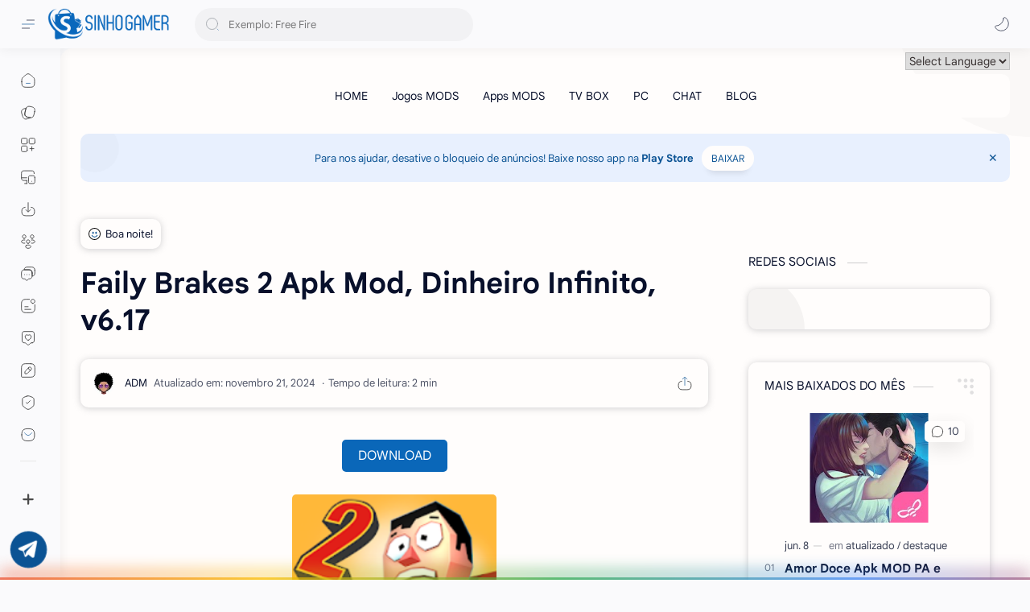

--- FILE ---
content_type: text/html; charset=utf-8
request_url: https://www.google.com/recaptcha/api2/aframe
body_size: 258
content:
<!DOCTYPE HTML><html><head><meta http-equiv="content-type" content="text/html; charset=UTF-8"></head><body><script nonce="_PLHE7MWZXXapvK0UZErzg">/** Anti-fraud and anti-abuse applications only. See google.com/recaptcha */ try{var clients={'sodar':'https://pagead2.googlesyndication.com/pagead/sodar?'};window.addEventListener("message",function(a){try{if(a.source===window.parent){var b=JSON.parse(a.data);var c=clients[b['id']];if(c){var d=document.createElement('img');d.src=c+b['params']+'&rc='+(localStorage.getItem("rc::a")?sessionStorage.getItem("rc::b"):"");window.document.body.appendChild(d);sessionStorage.setItem("rc::e",parseInt(sessionStorage.getItem("rc::e")||0)+1);localStorage.setItem("rc::h",'1768943974398');}}}catch(b){}});window.parent.postMessage("_grecaptcha_ready", "*");}catch(b){}</script></body></html>